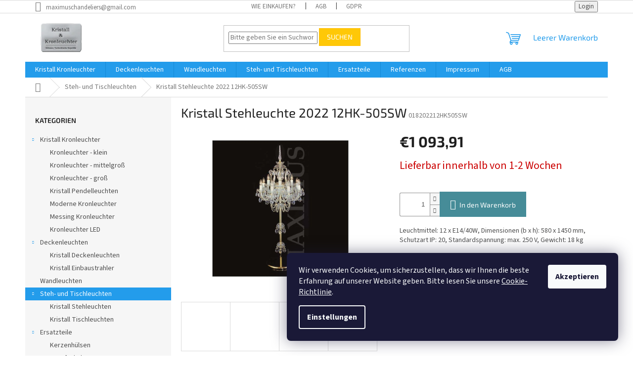

--- FILE ---
content_type: text/html; charset=utf-8
request_url: https://www.kristallundkronleuchter.de/kristall-stehleuchte-2022-12hk-505sw/
body_size: 18142
content:
<!doctype html><html lang="de" dir="ltr" class="header-background-light external-fonts-loaded"><head><meta charset="utf-8" /><meta name="viewport" content="width=device-width,initial-scale=1" /><title>Kristall Stehleuchte 2022 12HK-505SW | Kristall und Kronleuchter</title><link rel="preconnect" href="https://cdn.myshoptet.com" /><link rel="dns-prefetch" href="https://cdn.myshoptet.com" /><link rel="preload" href="https://cdn.myshoptet.com/prj/dist/master/cms/libs/jquery/jquery-1.11.3.min.js" as="script" /><link href="https://cdn.myshoptet.com/prj/dist/master/cms/templates/frontend_templates/shared/css/font-face/source-sans-3.css" rel="stylesheet"><link href="https://cdn.myshoptet.com/prj/dist/master/cms/templates/frontend_templates/shared/css/font-face/exo-2.css" rel="stylesheet"><link href="https://cdn.myshoptet.com/prj/dist/master/shop/dist/font-shoptet-11.css.62c94c7785ff2cea73b2.css" rel="stylesheet"><script>
dataLayer = [];
dataLayer.push({'shoptet' : {
    "pageId": 736,
    "pageType": "productDetail",
    "currency": "EUR",
    "currencyInfo": {
        "decimalSeparator": ",",
        "exchangeRate": 1,
        "priceDecimalPlaces": 2,
        "symbol": "\u20ac",
        "symbolLeft": 1,
        "thousandSeparator": " "
    },
    "language": "de",
    "projectId": 454736,
    "product": {
        "id": 1648,
        "guid": "32250760-ff81-11eb-859e-ecf4bbd79d2f",
        "hasVariants": false,
        "codes": [
            {
                "code": "018202212HK505SW"
            }
        ],
        "code": "018202212HK505SW",
        "name": "Kristall Stehleuchte 2022 12HK-505SW",
        "appendix": "",
        "weight": 0,
        "currentCategory": "Steh- und Tischleuchten",
        "currentCategoryGuid": "a844565c-e263-11eb-bbb3-b8ca3a6063f8",
        "defaultCategory": "Steh- und Tischleuchten",
        "defaultCategoryGuid": "a844565c-e263-11eb-bbb3-b8ca3a6063f8",
        "currency": "EUR",
        "priceWithVat": 1093.9100000000001
    },
    "stocks": [
        {
            "id": "ext",
            "title": "Lager",
            "isDeliveryPoint": 0,
            "visibleOnEshop": 1
        }
    ],
    "cartInfo": {
        "id": null,
        "freeShipping": false,
        "freeShippingFrom": 499,
        "leftToFreeGift": {
            "formattedPrice": "\u20ac0",
            "priceLeft": 0
        },
        "freeGift": false,
        "leftToFreeShipping": {
            "priceLeft": 499,
            "dependOnRegion": 0,
            "formattedPrice": "\u20ac499"
        },
        "discountCoupon": [],
        "getNoBillingShippingPrice": {
            "withoutVat": 0,
            "vat": 0,
            "withVat": 0
        },
        "cartItems": [],
        "taxMode": "OSS"
    },
    "cart": [],
    "customer": {
        "priceRatio": 1,
        "priceListId": 1,
        "groupId": null,
        "registered": false,
        "mainAccount": false
    }
}});
dataLayer.push({'cookie_consent' : {
    "marketing": "denied",
    "analytics": "denied"
}});
document.addEventListener('DOMContentLoaded', function() {
    shoptet.consent.onAccept(function(agreements) {
        if (agreements.length == 0) {
            return;
        }
        dataLayer.push({
            'cookie_consent' : {
                'marketing' : (agreements.includes(shoptet.config.cookiesConsentOptPersonalisation)
                    ? 'granted' : 'denied'),
                'analytics': (agreements.includes(shoptet.config.cookiesConsentOptAnalytics)
                    ? 'granted' : 'denied')
            },
            'event': 'cookie_consent'
        });
    });
});
</script>

<!-- Google Tag Manager -->
<script>(function(w,d,s,l,i){w[l]=w[l]||[];w[l].push({'gtm.start':
new Date().getTime(),event:'gtm.js'});var f=d.getElementsByTagName(s)[0],
j=d.createElement(s),dl=l!='dataLayer'?'&l='+l:'';j.async=true;j.src=
'https://www.googletagmanager.com/gtm.js?id='+i+dl;f.parentNode.insertBefore(j,f);
})(window,document,'script','dataLayer','GTM-N9FBW23');</script>
<!-- End Google Tag Manager -->

<meta property="og:type" content="website"><meta property="og:site_name" content="kristallundkronleuchter.de"><meta property="og:url" content="https://www.kristallundkronleuchter.de/kristall-stehleuchte-2022-12hk-505sw/"><meta property="og:title" content="Kristall Stehleuchte 2022 12HK-505SW | Kristall und Kronleuchter"><meta name="author" content="Kristall und Kronleuchter"><meta name="web_author" content="Shoptet.cz"><meta name="dcterms.rightsHolder" content="www.kristallundkronleuchter.de"><meta name="robots" content="index,follow"><meta property="og:image" content="https://cdn.myshoptet.com/usr/www.kristallundkronleuchter.de/user/shop/big/1648_018202212hk505sw.jpg?6857f545"><meta property="og:description" content="Kristall Stehleuchte 2022 12HK-505SW. Leuchtmittel: 12 x E14/40W, Dimensionen (b x h): 580 x 1450 mm, Schutzart IP: 20, Standardspannung: max. 250 V, Gewicht: 18 kg"><meta name="description" content="Kristall Stehleuchte 2022 12HK-505SW. Leuchtmittel: 12 x E14/40W, Dimensionen (b x h): 580 x 1450 mm, Schutzart IP: 20, Standardspannung: max. 250 V, Gewicht: 18 kg"><meta property="product:price:amount" content="1093.91"><meta property="product:price:currency" content="EUR"><style>:root {--color-primary: #239ceb;--color-primary-h: 204;--color-primary-s: 83%;--color-primary-l: 53%;--color-primary-hover: #1997e5;--color-primary-hover-h: 203;--color-primary-hover-s: 80%;--color-primary-hover-l: 50%;--color-secondary: #468c98;--color-secondary-h: 189;--color-secondary-s: 37%;--color-secondary-l: 44%;--color-secondary-hover: #3b7580;--color-secondary-hover-h: 190;--color-secondary-hover-s: 37%;--color-secondary-hover-l: 37%;--color-tertiary: #ffc807;--color-tertiary-h: 47;--color-tertiary-s: 100%;--color-tertiary-l: 51%;--color-tertiary-hover: #ffbb00;--color-tertiary-hover-h: 44;--color-tertiary-hover-s: 100%;--color-tertiary-hover-l: 50%;--color-header-background: #ffffff;--template-font: "Source Sans 3";--template-headings-font: "Exo 2";--header-background-url: url("[data-uri]");--cookies-notice-background: #1A1937;--cookies-notice-color: #F8FAFB;--cookies-notice-button-hover: #f5f5f5;--cookies-notice-link-hover: #27263f;--templates-update-management-preview-mode-content: "Die Vorschau der Vorlagenaktualisierungen ist für Ihren Browser aktiv."}</style>
    
    <link href="https://cdn.myshoptet.com/prj/dist/master/shop/dist/main-11.less.5a24dcbbdabfd189c152.css" rel="stylesheet" />
                <link href="https://cdn.myshoptet.com/prj/dist/master/shop/dist/mobile-header-v1-11.less.1ee105d41b5f713c21aa.css" rel="stylesheet" />
    
    <script>var shoptet = shoptet || {};</script>
    <script src="https://cdn.myshoptet.com/prj/dist/master/shop/dist/main-3g-header.js.27c4444ba5dd6be3416d.js"></script>
<!-- User include --><!-- service 565(213) html code header -->
<!--
<link rel="stylesheet" type="text/css" href="https://app.visual.ws/gpwebpay_shoptet/shoptet.css">
<script async defer type="text/javascript" src="https://app.visual.ws/gpwebpay_shoptet/shoptet.js"></script>
-->
<!-- project html code header -->
<meta name="yandex-verification" content="210e6c2364977de9" />
<!-- Clarity tracking code for https://www.kristallundkronleuchter.de/ --><script>    (function(c,l,a,r,i,t,y){        c[a]=c[a]||function(){(c[a].q=c[a].q||[]).push(arguments)};        t=l.createElement(r);t.async=1;t.src="https://www.clarity.ms/tag/"+i+"?ref=bwt";        y=l.getElementsByTagName(r)[0];y.parentNode.insertBefore(t,y);    })(window, document, "clarity", "script", "gh6kg1slv2");</script>
<!-- /User include --><link rel="shortcut icon" href="/favicon.ico" type="image/x-icon" /><link rel="canonical" href="https://www.kristallundkronleuchter.de/kristall-stehleuchte-2022-12hk-505sw/" /><script>!function(){var t={9196:function(){!function(){var t=/\[object (Boolean|Number|String|Function|Array|Date|RegExp)\]/;function r(r){return null==r?String(r):(r=t.exec(Object.prototype.toString.call(Object(r))))?r[1].toLowerCase():"object"}function n(t,r){return Object.prototype.hasOwnProperty.call(Object(t),r)}function e(t){if(!t||"object"!=r(t)||t.nodeType||t==t.window)return!1;try{if(t.constructor&&!n(t,"constructor")&&!n(t.constructor.prototype,"isPrototypeOf"))return!1}catch(t){return!1}for(var e in t);return void 0===e||n(t,e)}function o(t,r,n){this.b=t,this.f=r||function(){},this.d=!1,this.a={},this.c=[],this.e=function(t){return{set:function(r,n){u(c(r,n),t.a)},get:function(r){return t.get(r)}}}(this),i(this,t,!n);var e=t.push,o=this;t.push=function(){var r=[].slice.call(arguments,0),n=e.apply(t,r);return i(o,r),n}}function i(t,n,o){for(t.c.push.apply(t.c,n);!1===t.d&&0<t.c.length;){if("array"==r(n=t.c.shift()))t:{var i=n,a=t.a;if("string"==r(i[0])){for(var f=i[0].split("."),s=f.pop(),p=(i=i.slice(1),0);p<f.length;p++){if(void 0===a[f[p]])break t;a=a[f[p]]}try{a[s].apply(a,i)}catch(t){}}}else if("function"==typeof n)try{n.call(t.e)}catch(t){}else{if(!e(n))continue;for(var l in n)u(c(l,n[l]),t.a)}o||(t.d=!0,t.f(t.a,n),t.d=!1)}}function c(t,r){for(var n={},e=n,o=t.split("."),i=0;i<o.length-1;i++)e=e[o[i]]={};return e[o[o.length-1]]=r,n}function u(t,o){for(var i in t)if(n(t,i)){var c=t[i];"array"==r(c)?("array"==r(o[i])||(o[i]=[]),u(c,o[i])):e(c)?(e(o[i])||(o[i]={}),u(c,o[i])):o[i]=c}}window.DataLayerHelper=o,o.prototype.get=function(t){var r=this.a;t=t.split(".");for(var n=0;n<t.length;n++){if(void 0===r[t[n]])return;r=r[t[n]]}return r},o.prototype.flatten=function(){this.b.splice(0,this.b.length),this.b[0]={},u(this.a,this.b[0])}}()}},r={};function n(e){var o=r[e];if(void 0!==o)return o.exports;var i=r[e]={exports:{}};return t[e](i,i.exports,n),i.exports}n.n=function(t){var r=t&&t.__esModule?function(){return t.default}:function(){return t};return n.d(r,{a:r}),r},n.d=function(t,r){for(var e in r)n.o(r,e)&&!n.o(t,e)&&Object.defineProperty(t,e,{enumerable:!0,get:r[e]})},n.o=function(t,r){return Object.prototype.hasOwnProperty.call(t,r)},function(){"use strict";n(9196)}()}();</script>    <!-- Global site tag (gtag.js) - Google Analytics -->
    <script async src="https://www.googletagmanager.com/gtag/js?id=G-7XBVS8HMKQ"></script>
    <script>
        
        window.dataLayer = window.dataLayer || [];
        function gtag(){dataLayer.push(arguments);}
        

                    console.debug('default consent data');

            gtag('consent', 'default', {"ad_storage":"denied","analytics_storage":"denied","ad_user_data":"denied","ad_personalization":"denied","wait_for_update":500});
            dataLayer.push({
                'event': 'default_consent'
            });
        
        gtag('js', new Date());

                gtag('config', 'UA-499688-4', { 'groups': "UA" });
        
                gtag('config', 'G-7XBVS8HMKQ', {"groups":"GA4","send_page_view":false,"content_group":"productDetail","currency":"EUR","page_language":"de"});
        
                gtag('config', 'AW-10813457178');
        
        
        
        
        
                    gtag('event', 'page_view', {"send_to":"GA4","page_language":"de","content_group":"productDetail","currency":"EUR"});
        
                gtag('set', 'currency', 'EUR');

        gtag('event', 'view_item', {
            "send_to": "UA",
            "items": [
                {
                    "id": "018202212HK505SW",
                    "name": "Kristall Stehleuchte 2022 12HK-505SW",
                    "category": "Steh- und Tischleuchten",
                                                            "price": 904.06
                }
            ]
        });
        
        
        
        
        
                    gtag('event', 'view_item', {"send_to":"GA4","page_language":"de","content_group":"productDetail","value":904.05999999999995,"currency":"EUR","items":[{"item_id":"018202212HK505SW","item_name":"Kristall Stehleuchte 2022 12HK-505SW","item_category":"Steh- und Tischleuchten","price":904.05999999999995,"quantity":1,"index":0}]});
        
        
        
        
        
        
        
        document.addEventListener('DOMContentLoaded', function() {
            if (typeof shoptet.tracking !== 'undefined') {
                for (var id in shoptet.tracking.bannersList) {
                    gtag('event', 'view_promotion', {
                        "send_to": "UA",
                        "promotions": [
                            {
                                "id": shoptet.tracking.bannersList[id].id,
                                "name": shoptet.tracking.bannersList[id].name,
                                "position": shoptet.tracking.bannersList[id].position
                            }
                        ]
                    });
                }
            }

            shoptet.consent.onAccept(function(agreements) {
                if (agreements.length !== 0) {
                    console.debug('gtag consent accept');
                    var gtagConsentPayload =  {
                        'ad_storage': agreements.includes(shoptet.config.cookiesConsentOptPersonalisation)
                            ? 'granted' : 'denied',
                        'analytics_storage': agreements.includes(shoptet.config.cookiesConsentOptAnalytics)
                            ? 'granted' : 'denied',
                                                                                                'ad_user_data': agreements.includes(shoptet.config.cookiesConsentOptPersonalisation)
                            ? 'granted' : 'denied',
                        'ad_personalization': agreements.includes(shoptet.config.cookiesConsentOptPersonalisation)
                            ? 'granted' : 'denied',
                        };
                    console.debug('update consent data', gtagConsentPayload);
                    gtag('consent', 'update', gtagConsentPayload);
                    dataLayer.push(
                        { 'event': 'update_consent' }
                    );
                }
            });
        });
    </script>
</head><body class="desktop id-736 in-steh-und-tischleuchten template-11 type-product type-detail multiple-columns-body columns-3 ums_forms_redesign--off ums_a11y_category_page--on ums_discussion_rating_forms--off ums_flags_display_unification--on ums_a11y_login--on mobile-header-version-1"><noscript>
    <style>
        #header {
            padding-top: 0;
            position: relative !important;
            top: 0;
        }
        .header-navigation {
            position: relative !important;
        }
        .overall-wrapper {
            margin: 0 !important;
        }
        body:not(.ready) {
            visibility: visible !important;
        }
    </style>
    <div class="no-javascript">
        <div class="no-javascript__title">Sie müssen eine Einstellung in Ihrem Webbrowser ändern</div>
        <div class="no-javascript__text">Siehe hierzu: <a href="https://www.google.com/support/bin/answer.py?answer=23852">Wie Sie JavaScript in Ihrem Browser aktivieren</a>.</div>
        <div class="no-javascript__text">Wenn Sie Ad-Blocking-Software verwenden, müssen Sie möglicherweise JavaScript auf dieser Seite zulassen.</div>
        <div class="no-javascript__text">Danke.</div>
    </div>
</noscript>

        <div id="fb-root"></div>
        <script>
            window.fbAsyncInit = function() {
                FB.init({
                    autoLogAppEvents : true,
                    xfbml            : true,
                    version          : 'v24.0'
                });
            };
        </script>
        <script async defer crossorigin="anonymous" src="https://connect.facebook.net/de_DE/sdk.js#xfbml=1&version=v24.0"></script>
<!-- Google Tag Manager (noscript) -->
<noscript><iframe src="https://www.googletagmanager.com/ns.html?id=GTM-N9FBW23"
height="0" width="0" style="display:none;visibility:hidden"></iframe></noscript>
<!-- End Google Tag Manager (noscript) -->

    <div class="siteCookies siteCookies--right siteCookies--dark js-siteCookies" role="dialog" data-testid="cookiesPopup" data-nosnippet>
        <div class="siteCookies__form">
            <div class="siteCookies__content">
                <div class="siteCookies__text">
                    Wir verwenden Cookies, um sicherzustellen, dass wir Ihnen die beste Erfahrung auf unserer Website geben. Bitte lesen Sie unsere <a href="https://454736.myshoptet.com/cookie-richtlinien" target="\" _blank="" rel="\" noreferrer="">Cookie-Richtlinie</a>.
                </div>
                <p class="siteCookies__links">
                    <button class="siteCookies__link js-cookies-settings" aria-label="Cookies-Einstellungen" data-testid="cookiesSettings">Einstellungen</button>
                </p>
            </div>
            <div class="siteCookies__buttonWrap">
                                <button class="siteCookies__button js-cookiesConsentSubmit" value="all" aria-label="Cookies akzeptieren" data-testid="buttonCookiesAccept">Akzeptieren</button>
            </div>
        </div>
        <script>
            document.addEventListener("DOMContentLoaded", () => {
                const siteCookies = document.querySelector('.js-siteCookies');
                document.addEventListener("scroll", shoptet.common.throttle(() => {
                    const st = document.documentElement.scrollTop;
                    if (st > 1) {
                        siteCookies.classList.add('siteCookies--scrolled');
                    } else {
                        siteCookies.classList.remove('siteCookies--scrolled');
                    }
                }, 100));
            });
        </script>
    </div>
<a href="#content" class="skip-link sr-only">Zum Inhalt springen</a><div class="overall-wrapper"><div class="user-action"><div class="container">
    <div class="user-action-in">
                    <div id="login" class="user-action-login popup-widget login-widget" role="dialog" aria-labelledby="loginHeading">
        <div class="popup-widget-inner">
                            <h2 id="loginHeading">Mein Benutzerkonto anmelden</h2><div id="customerLogin"><form action="/action/Customer/Login/" method="post" id="formLoginIncluded" class="csrf-enabled formLogin" data-testid="formLogin"><input type="hidden" name="referer" value="" /><div class="form-group"><div class="input-wrapper email js-validated-element-wrapper no-label"><input type="email" name="email" class="form-control" autofocus placeholder="E-Mail Adresse (z. B. Max.Mustermann@mail.de)" data-testid="inputEmail" autocomplete="email" required /></div></div><div class="form-group"><div class="input-wrapper password js-validated-element-wrapper no-label"><input type="password" name="password" class="form-control" placeholder="Passwort" data-testid="inputPassword" autocomplete="current-password" required /><span class="no-display">Sie können nicht dieses Feld ausfüllen</span><input type="text" name="surname" value="" class="no-display" /></div></div><div class="form-group"><div class="login-wrapper"><button type="submit" class="btn btn-secondary btn-text btn-login" data-testid="buttonSubmit">Anmelden</button><div class="password-helper"><a href="/registration/" data-testid="signup" rel="nofollow">Neues Konto registrieren</a><a href="/kundencenter/vergessene-kennwort/" rel="nofollow">Passwort vergessen</a></div></div></div></form>
</div>                    </div>
    </div>

                            <div id="cart-widget" class="user-action-cart popup-widget cart-widget loader-wrapper" data-testid="popupCartWidget" role="dialog" aria-hidden="true">
    <div class="popup-widget-inner cart-widget-inner place-cart-here">
        <div class="loader-overlay">
            <div class="loader"></div>
        </div>
    </div>

    <div class="cart-widget-button">
        <a href="/warenkorb/" class="btn btn-conversion" id="continue-order-button" rel="nofollow" data-testid="buttonNextStep">Weiter zum Warenkorb</a>
    </div>
</div>
            </div>
</div>
</div><div class="top-navigation-bar" data-testid="topNavigationBar">

    <div class="container">

        <div class="top-navigation-contacts">
            <strong>Kundenunterstützung:</strong><a href="mailto:maximuschandeliers@gmail.com" class="project-email" data-testid="contactboxEmail"><span>maximuschandeliers@gmail.com</span></a>        </div>

                            <div class="top-navigation-menu">
                <div class="top-navigation-menu-trigger"></div>
                <ul class="top-navigation-bar-menu">
                                            <li class="top-navigation-menu-item-859">
                            <a href="/wie-einkaufen/">Wie einkaufen?</a>
                        </li>
                                            <li class="top-navigation-menu-item-39">
                            <a href="/allgemeine-geschaeftsbedingungen/">AGB</a>
                        </li>
                                            <li class="top-navigation-menu-item-850">
                            <a href="/informationen-ueber-die-verarbeitung-personenbezogener-daten/">GDPR</a>
                        </li>
                                    </ul>
                <ul class="top-navigation-bar-menu-helper"></ul>
            </div>
        
        <div class="top-navigation-tools">
            <div class="responsive-tools">
                <a href="#" class="toggle-window" data-target="search" aria-label="Suchen" data-testid="linkSearchIcon"></a>
                                                            <a href="#" class="toggle-window" data-target="login"></a>
                                                    <a href="#" class="toggle-window" data-target="navigation" aria-label="Menu" data-testid="hamburgerMenu"></a>
            </div>
                        <button class="top-nav-button top-nav-button-login toggle-window" type="button" data-target="login" aria-haspopup="dialog" aria-controls="login" aria-expanded="false" data-testid="signin"><span>Login</span></button>        </div>

    </div>

</div>
<header id="header"><div class="container navigation-wrapper">
    <div class="header-top">
        <div class="site-name-wrapper">
            <div class="site-name"><a href="/" data-testid="linkWebsiteLogo"><img src="https://cdn.myshoptet.com/usr/www.kristallundkronleuchter.de/user/logos/kristall-kronleuchter-logo.png" alt="Kristall und Kronleuchter" fetchpriority="low" /></a></div>        </div>
        <div class="search" itemscope itemtype="https://schema.org/WebSite">
            <meta itemprop="headline" content="Steh- und Tischleuchten"/><meta itemprop="url" content="https://www.kristallundkronleuchter.de"/><meta itemprop="text" content="Kristall Stehleuchte 2022 12HK-505SW. Leuchtmittel: 12 x E14/40W, Dimensionen (b x h): 580 x 1450 mm, Schutzart IP: 20, Standardspannung: max. 250 V, Gewicht: 18 kg"/>            <form action="/action/ProductSearch/prepareString/" method="post"
    id="formSearchForm" class="search-form compact-form js-search-main"
    itemprop="potentialAction" itemscope itemtype="https://schema.org/SearchAction" data-testid="searchForm">
    <fieldset>
        <meta itemprop="target"
            content="https://www.kristallundkronleuchter.de/suche/?string={string}"/>
        <input type="hidden" name="language" value="de"/>
        
            
<input
    type="search"
    name="string"
        class="query-input form-control search-input js-search-input"
    placeholder="Bitte geben Sie ein Suchwort ein"
    autocomplete="off"
    required
    itemprop="query-input"
    aria-label="Suche"
    data-testid="searchInput"
>
            <button type="submit" class="btn btn-default" data-testid="searchBtn">Suchen</button>
        
    </fieldset>
</form>
        </div>
        <div class="navigation-buttons">
                
    <a href="/warenkorb/" class="btn btn-icon toggle-window cart-count" data-target="cart" data-hover="true" data-redirect="true" data-testid="headerCart" rel="nofollow" aria-haspopup="dialog" aria-expanded="false" aria-controls="cart-widget">
        
                <span class="sr-only">Zum Warenkorb</span>
        
            <span class="cart-price visible-lg-inline-block" data-testid="headerCartPrice">
                                    Leerer Warenkorb                            </span>
        
    
            </a>
        </div>
    </div>
    <nav id="navigation" aria-label="Hauptmenü" data-collapsible="true"><div class="navigation-in menu"><ul class="menu-level-1" role="menubar" data-testid="headerMenuItems"><li class="menu-item-706 ext" role="none"><a href="/kristall-kronleuchter/" data-testid="headerMenuItem" role="menuitem" aria-haspopup="true" aria-expanded="false"><b>Kristall Kronleuchter</b><span class="submenu-arrow"></span></a><ul class="menu-level-2" aria-label="Kristall Kronleuchter" tabindex="-1" role="menu"><li class="menu-item-709" role="none"><a href="/kristall-kronleuchter-klein/" class="menu-image" data-testid="headerMenuItem" tabindex="-1" aria-hidden="true"><img src="data:image/svg+xml,%3Csvg%20width%3D%22140%22%20height%3D%22100%22%20xmlns%3D%22http%3A%2F%2Fwww.w3.org%2F2000%2Fsvg%22%3E%3C%2Fsvg%3E" alt="" aria-hidden="true" width="140" height="100"  data-src="https://cdn.myshoptet.com/usr/www.kristallundkronleuchter.de/user/categories/thumb/kristall-kronleuchter-klein-kategorie.jpg" fetchpriority="low" /></a><div><a href="/kristall-kronleuchter-klein/" data-testid="headerMenuItem" role="menuitem"><span>Kronleuchter - klein</span></a>
                        </div></li><li class="menu-item-715" role="none"><a href="/kristall-kronleuchter-mittelgross/" class="menu-image" data-testid="headerMenuItem" tabindex="-1" aria-hidden="true"><img src="data:image/svg+xml,%3Csvg%20width%3D%22140%22%20height%3D%22100%22%20xmlns%3D%22http%3A%2F%2Fwww.w3.org%2F2000%2Fsvg%22%3E%3C%2Fsvg%3E" alt="" aria-hidden="true" width="140" height="100"  data-src="https://cdn.myshoptet.com/usr/www.kristallundkronleuchter.de/user/categories/thumb/kristall-kronleuchter-mittelgross-kategorie.jpg" fetchpriority="low" /></a><div><a href="/kristall-kronleuchter-mittelgross/" data-testid="headerMenuItem" role="menuitem"><span>Kronleuchter - mittelgroß</span></a>
                        </div></li><li class="menu-item-718" role="none"><a href="/kristall-kronleuchter-gross/" class="menu-image" data-testid="headerMenuItem" tabindex="-1" aria-hidden="true"><img src="data:image/svg+xml,%3Csvg%20width%3D%22140%22%20height%3D%22100%22%20xmlns%3D%22http%3A%2F%2Fwww.w3.org%2F2000%2Fsvg%22%3E%3C%2Fsvg%3E" alt="" aria-hidden="true" width="140" height="100"  data-src="https://cdn.myshoptet.com/usr/www.kristallundkronleuchter.de/user/categories/thumb/kristall-kronleuchter-gross-kategorie.jpg" fetchpriority="low" /></a><div><a href="/kristall-kronleuchter-gross/" data-testid="headerMenuItem" role="menuitem"><span>Kronleuchter - groß</span></a>
                        </div></li><li class="menu-item-712" role="none"><a href="/kristall-pendelleuchten/" class="menu-image" data-testid="headerMenuItem" tabindex="-1" aria-hidden="true"><img src="data:image/svg+xml,%3Csvg%20width%3D%22140%22%20height%3D%22100%22%20xmlns%3D%22http%3A%2F%2Fwww.w3.org%2F2000%2Fsvg%22%3E%3C%2Fsvg%3E" alt="" aria-hidden="true" width="140" height="100"  data-src="https://cdn.myshoptet.com/usr/www.kristallundkronleuchter.de/user/categories/thumb/kristall-pendelleuchten-kategorie.jpg" fetchpriority="low" /></a><div><a href="/kristall-pendelleuchten/" data-testid="headerMenuItem" role="menuitem"><span>Kristall Pendelleuchten</span></a>
                        </div></li><li class="menu-item-721" role="none"><a href="/moderne-kronleuchter/" class="menu-image" data-testid="headerMenuItem" tabindex="-1" aria-hidden="true"><img src="data:image/svg+xml,%3Csvg%20width%3D%22140%22%20height%3D%22100%22%20xmlns%3D%22http%3A%2F%2Fwww.w3.org%2F2000%2Fsvg%22%3E%3C%2Fsvg%3E" alt="" aria-hidden="true" width="140" height="100"  data-src="https://cdn.myshoptet.com/usr/www.kristallundkronleuchter.de/user/categories/thumb/moderne-kronleuchter-kategorie.jpg" fetchpriority="low" /></a><div><a href="/moderne-kronleuchter/" data-testid="headerMenuItem" role="menuitem"><span>Moderne Kronleuchter</span></a>
                        </div></li><li class="menu-item-724" role="none"><a href="/messing-kronleuchter/" class="menu-image" data-testid="headerMenuItem" tabindex="-1" aria-hidden="true"><img src="data:image/svg+xml,%3Csvg%20width%3D%22140%22%20height%3D%22100%22%20xmlns%3D%22http%3A%2F%2Fwww.w3.org%2F2000%2Fsvg%22%3E%3C%2Fsvg%3E" alt="" aria-hidden="true" width="140" height="100"  data-src="https://cdn.myshoptet.com/usr/www.kristallundkronleuchter.de/user/categories/thumb/messing-kronleuchter-kategorie.jpg" fetchpriority="low" /></a><div><a href="/messing-kronleuchter/" data-testid="headerMenuItem" role="menuitem"><span>Messing Kronleuchter</span></a>
                        </div></li><li class="menu-item-870" role="none"><a href="/kronleuchter-led/" class="menu-image" data-testid="headerMenuItem" tabindex="-1" aria-hidden="true"><img src="data:image/svg+xml,%3Csvg%20width%3D%22140%22%20height%3D%22100%22%20xmlns%3D%22http%3A%2F%2Fwww.w3.org%2F2000%2Fsvg%22%3E%3C%2Fsvg%3E" alt="" aria-hidden="true" width="140" height="100"  data-src="https://cdn.myshoptet.com/usr/www.kristallundkronleuchter.de/user/categories/thumb/kristall-kronleuchter-led-kategorie.jpg" fetchpriority="low" /></a><div><a href="/kronleuchter-led/" data-testid="headerMenuItem" role="menuitem"><span>Kronleuchter LED</span></a>
                        </div></li></ul></li>
<li class="menu-item-727 ext" role="none"><a href="/deckenleuchten/" data-testid="headerMenuItem" role="menuitem" aria-haspopup="true" aria-expanded="false"><b>Deckenleuchten</b><span class="submenu-arrow"></span></a><ul class="menu-level-2" aria-label="Deckenleuchten" tabindex="-1" role="menu"><li class="menu-item-733" role="none"><a href="/kristall-deckenleuchten/" class="menu-image" data-testid="headerMenuItem" tabindex="-1" aria-hidden="true"><img src="data:image/svg+xml,%3Csvg%20width%3D%22140%22%20height%3D%22100%22%20xmlns%3D%22http%3A%2F%2Fwww.w3.org%2F2000%2Fsvg%22%3E%3C%2Fsvg%3E" alt="" aria-hidden="true" width="140" height="100"  data-src="https://cdn.myshoptet.com/usr/www.kristallundkronleuchter.de/user/categories/thumb/deckenleuchten-kategorie.jpg" fetchpriority="low" /></a><div><a href="/kristall-deckenleuchten/" data-testid="headerMenuItem" role="menuitem"><span>Kristall Deckenleuchten</span></a>
                        </div></li><li class="menu-item-865" role="none"><a href="/kristall-einbaustrahler/" class="menu-image" data-testid="headerMenuItem" tabindex="-1" aria-hidden="true"><img src="data:image/svg+xml,%3Csvg%20width%3D%22140%22%20height%3D%22100%22%20xmlns%3D%22http%3A%2F%2Fwww.w3.org%2F2000%2Fsvg%22%3E%3C%2Fsvg%3E" alt="" aria-hidden="true" width="140" height="100"  data-src="https://cdn.myshoptet.com/usr/www.kristallundkronleuchter.de/user/categories/thumb/einbaustrahler-kategorie.jpg" fetchpriority="low" /></a><div><a href="/kristall-einbaustrahler/" data-testid="headerMenuItem" role="menuitem"><span>Kristall Einbaustrahler</span></a>
                        </div></li></ul></li>
<li class="menu-item-730" role="none"><a href="/kristall-wandleuchten/" data-testid="headerMenuItem" role="menuitem" aria-expanded="false"><b>Wandleuchten</b></a></li>
<li class="menu-item-736 ext" role="none"><a href="/steh-und-tischleuchten/" class="active" data-testid="headerMenuItem" role="menuitem" aria-haspopup="true" aria-expanded="false"><b>Steh- und Tischleuchten</b><span class="submenu-arrow"></span></a><ul class="menu-level-2" aria-label="Steh- und Tischleuchten" tabindex="-1" role="menu"><li class="menu-item-739" role="none"><a href="/kristall-stehleuchten/" class="menu-image" data-testid="headerMenuItem" tabindex="-1" aria-hidden="true"><img src="data:image/svg+xml,%3Csvg%20width%3D%22140%22%20height%3D%22100%22%20xmlns%3D%22http%3A%2F%2Fwww.w3.org%2F2000%2Fsvg%22%3E%3C%2Fsvg%3E" alt="" aria-hidden="true" width="140" height="100"  data-src="https://cdn.myshoptet.com/usr/www.kristallundkronleuchter.de/user/categories/thumb/kristall-stehleuchten.jpg" fetchpriority="low" /></a><div><a href="/kristall-stehleuchten/" data-testid="headerMenuItem" role="menuitem"><span>Kristall Stehleuchten</span></a>
                        </div></li><li class="menu-item-742" role="none"><a href="/kristall-tischleuchten/" class="menu-image" data-testid="headerMenuItem" tabindex="-1" aria-hidden="true"><img src="data:image/svg+xml,%3Csvg%20width%3D%22140%22%20height%3D%22100%22%20xmlns%3D%22http%3A%2F%2Fwww.w3.org%2F2000%2Fsvg%22%3E%3C%2Fsvg%3E" alt="" aria-hidden="true" width="140" height="100"  data-src="https://cdn.myshoptet.com/usr/www.kristallundkronleuchter.de/user/categories/thumb/kristall-tischleuchten.jpg" fetchpriority="low" /></a><div><a href="/kristall-tischleuchten/" data-testid="headerMenuItem" role="menuitem"><span>Kristall Tischleuchten</span></a>
                        </div></li></ul></li>
<li class="menu-item-745 ext" role="none"><a href="/ersatzteile/" data-testid="headerMenuItem" role="menuitem" aria-haspopup="true" aria-expanded="false"><b>Ersatzteile</b><span class="submenu-arrow"></span></a><ul class="menu-level-2" aria-label="Ersatzteile" tabindex="-1" role="menu"><li class="menu-item-748" role="none"><a href="/ersatzteile-kerzenhuelsen/" class="menu-image" data-testid="headerMenuItem" tabindex="-1" aria-hidden="true"><img src="data:image/svg+xml,%3Csvg%20width%3D%22140%22%20height%3D%22100%22%20xmlns%3D%22http%3A%2F%2Fwww.w3.org%2F2000%2Fsvg%22%3E%3C%2Fsvg%3E" alt="" aria-hidden="true" width="140" height="100"  data-src="https://cdn.myshoptet.com/usr/www.kristallundkronleuchter.de/user/categories/thumb/ersatzteile-kerzenhuelsen-kategorie.jpg" fetchpriority="low" /></a><div><a href="/ersatzteile-kerzenhuelsen/" data-testid="headerMenuItem" role="menuitem"><span>Kerzenhülsen</span></a>
                        </div></li><li class="menu-item-751" role="none"><a href="/ersatzteile-tropfschalen/" class="menu-image" data-testid="headerMenuItem" tabindex="-1" aria-hidden="true"><img src="data:image/svg+xml,%3Csvg%20width%3D%22140%22%20height%3D%22100%22%20xmlns%3D%22http%3A%2F%2Fwww.w3.org%2F2000%2Fsvg%22%3E%3C%2Fsvg%3E" alt="" aria-hidden="true" width="140" height="100"  data-src="https://cdn.myshoptet.com/usr/www.kristallundkronleuchter.de/user/categories/thumb/ersatzteile-tropfschalen-kategorie.jpg" fetchpriority="low" /></a><div><a href="/ersatzteile-tropfschalen/" data-testid="headerMenuItem" role="menuitem"><span>Tropfschalen</span></a>
                        </div></li><li class="menu-item-754" role="none"><a href="/ersatzteile-kronleuchter-zubehoer/" class="menu-image" data-testid="headerMenuItem" tabindex="-1" aria-hidden="true"><img src="data:image/svg+xml,%3Csvg%20width%3D%22140%22%20height%3D%22100%22%20xmlns%3D%22http%3A%2F%2Fwww.w3.org%2F2000%2Fsvg%22%3E%3C%2Fsvg%3E" alt="" aria-hidden="true" width="140" height="100"  data-src="https://cdn.myshoptet.com/usr/www.kristallundkronleuchter.de/user/categories/thumb/ersatzteile-kronleuchter-zubehoer-kategorie.jpg" fetchpriority="low" /></a><div><a href="/ersatzteile-kronleuchter-zubehoer/" data-testid="headerMenuItem" role="menuitem"><span>Zubehör</span></a>
                        </div></li><li class="menu-item-757" role="none"><a href="/ersatzteile-kronleuchterbehang/" class="menu-image" data-testid="headerMenuItem" tabindex="-1" aria-hidden="true"><img src="data:image/svg+xml,%3Csvg%20width%3D%22140%22%20height%3D%22100%22%20xmlns%3D%22http%3A%2F%2Fwww.w3.org%2F2000%2Fsvg%22%3E%3C%2Fsvg%3E" alt="" aria-hidden="true" width="140" height="100"  data-src="https://cdn.myshoptet.com/usr/www.kristallundkronleuchter.de/user/categories/thumb/ersatzteile-kronleuchterbehang-kategorie.jpg" fetchpriority="low" /></a><div><a href="/ersatzteile-kronleuchterbehang/" data-testid="headerMenuItem" role="menuitem"><span>Glasbehang</span></a>
                        </div></li><li class="menu-item-760" role="none"><a href="/ersatzteile-glas-koppen/" class="menu-image" data-testid="headerMenuItem" tabindex="-1" aria-hidden="true"><img src="data:image/svg+xml,%3Csvg%20width%3D%22140%22%20height%3D%22100%22%20xmlns%3D%22http%3A%2F%2Fwww.w3.org%2F2000%2Fsvg%22%3E%3C%2Fsvg%3E" alt="" aria-hidden="true" width="140" height="100"  data-src="https://cdn.myshoptet.com/usr/www.kristallundkronleuchter.de/user/categories/thumb/ersatzteile-glas-koppen-kategorie.jpg" fetchpriority="low" /></a><div><a href="/ersatzteile-glas-koppen/" data-testid="headerMenuItem" role="menuitem"><span>Glas Koppen</span></a>
                        </div></li><li class="menu-item-763" role="none"><a href="/ersatzteile-glas-ketten/" class="menu-image" data-testid="headerMenuItem" tabindex="-1" aria-hidden="true"><img src="data:image/svg+xml,%3Csvg%20width%3D%22140%22%20height%3D%22100%22%20xmlns%3D%22http%3A%2F%2Fwww.w3.org%2F2000%2Fsvg%22%3E%3C%2Fsvg%3E" alt="" aria-hidden="true" width="140" height="100"  data-src="https://cdn.myshoptet.com/usr/www.kristallundkronleuchter.de/user/categories/thumb/ersatzteile-glas-ketten-kategorie.jpg" fetchpriority="low" /></a><div><a href="/ersatzteile-glas-ketten/" data-testid="headerMenuItem" role="menuitem"><span>Glas Ketten</span></a>
                        </div></li><li class="menu-item-766" role="none"><a href="/ersatzteile-schalen/" class="menu-image" data-testid="headerMenuItem" tabindex="-1" aria-hidden="true"><img src="data:image/svg+xml,%3Csvg%20width%3D%22140%22%20height%3D%22100%22%20xmlns%3D%22http%3A%2F%2Fwww.w3.org%2F2000%2Fsvg%22%3E%3C%2Fsvg%3E" alt="" aria-hidden="true" width="140" height="100"  data-src="https://cdn.myshoptet.com/usr/www.kristallundkronleuchter.de/user/categories/thumb/ersatzteile-schalen-kategorie.jpg" fetchpriority="low" /></a><div><a href="/ersatzteile-schalen/" data-testid="headerMenuItem" role="menuitem"><span>Schalen</span></a>
                        </div></li></ul></li>
<li class="menu-item-829" role="none"><a href="/referenzen/" data-testid="headerMenuItem" role="menuitem" aria-expanded="false"><b>Referenzen</b></a></li>
<li class="menu-item-29" role="none"><a href="/impressum/" data-testid="headerMenuItem" role="menuitem" aria-expanded="false"><b>Impressum</b></a></li>
<li class="menu-item-39" role="none"><a href="/allgemeine-geschaeftsbedingungen/" data-testid="headerMenuItem" role="menuitem" aria-expanded="false"><b>AGB</b></a></li>
</ul>
    <ul class="navigationActions" role="menu">
                            <li role="none">
                                    <a href="/anmelden/?backTo=%2Fkristall-stehleuchte-2022-12hk-505sw%2F" rel="nofollow" data-testid="signin" role="menuitem"><span>Login</span></a>
                            </li>
                        </ul>
</div><span class="navigation-close"></span></nav><div class="menu-helper" data-testid="hamburgerMenu"><span>Weiteres</span></div>
</div></header><!-- / header -->


                    <div class="container breadcrumbs-wrapper">
            <div class="breadcrumbs navigation-home-icon-wrapper" itemscope itemtype="https://schema.org/BreadcrumbList">
                                                                            <span id="navigation-first" data-basetitle="Kristall und Kronleuchter" itemprop="itemListElement" itemscope itemtype="https://schema.org/ListItem">
                <a href="/" itemprop="item" class="navigation-home-icon"><span class="sr-only" itemprop="name">Home</span></a>
                <span class="navigation-bullet">/</span>
                <meta itemprop="position" content="1" />
            </span>
                                <span id="navigation-1" itemprop="itemListElement" itemscope itemtype="https://schema.org/ListItem">
                <a href="/steh-und-tischleuchten/" itemprop="item" data-testid="breadcrumbsSecondLevel"><span itemprop="name">Steh- und Tischleuchten</span></a>
                <span class="navigation-bullet">/</span>
                <meta itemprop="position" content="2" />
            </span>
                                            <span id="navigation-2" itemprop="itemListElement" itemscope itemtype="https://schema.org/ListItem" data-testid="breadcrumbsLastLevel">
                <meta itemprop="item" content="https://www.kristallundkronleuchter.de/kristall-stehleuchte-2022-12hk-505sw/" />
                <meta itemprop="position" content="3" />
                <span itemprop="name" data-title="Kristall Stehleuchte 2022 12HK-505SW">Kristall Stehleuchte 2022 12HK-505SW <span class="appendix"></span></span>
            </span>
            </div>
        </div>
    
<div id="content-wrapper" class="container content-wrapper">
    
    <div class="content-wrapper-in">
                                                <aside class="sidebar sidebar-left"  data-testid="sidebarMenu">
                                                                                                <div class="sidebar-inner">
                                                                                                        <div class="box box-bg-variant box-categories">    <div class="skip-link__wrapper">
        <span id="categories-start" class="skip-link__target js-skip-link__target sr-only" tabindex="-1">&nbsp;</span>
        <a href="#categories-end" class="skip-link skip-link--start sr-only js-skip-link--start">Kategorien überspringen</a>
    </div>

<h4>Kategorien</h4>


<div id="categories"><div class="categories cat-01 expandable expanded" id="cat-706"><div class="topic"><a href="/kristall-kronleuchter/">Kristall Kronleuchter<span class="cat-trigger">&nbsp;</span></a></div>

                    <ul class=" expanded">
                                        <li >
                <a href="/kristall-kronleuchter-klein/">
                    Kronleuchter - klein
                                    </a>
                                                                </li>
                                <li >
                <a href="/kristall-kronleuchter-mittelgross/">
                    Kronleuchter - mittelgroß
                                    </a>
                                                                </li>
                                <li >
                <a href="/kristall-kronleuchter-gross/">
                    Kronleuchter - groß
                                    </a>
                                                                </li>
                                <li >
                <a href="/kristall-pendelleuchten/">
                    Kristall Pendelleuchten
                                    </a>
                                                                </li>
                                <li >
                <a href="/moderne-kronleuchter/">
                    Moderne Kronleuchter
                                    </a>
                                                                </li>
                                <li >
                <a href="/messing-kronleuchter/">
                    Messing Kronleuchter
                                    </a>
                                                                </li>
                                <li >
                <a href="/kronleuchter-led/">
                    Kronleuchter LED
                                    </a>
                                                                </li>
                </ul>
    </div><div class="categories cat-02 expandable expanded" id="cat-727"><div class="topic"><a href="/deckenleuchten/">Deckenleuchten<span class="cat-trigger">&nbsp;</span></a></div>

                    <ul class=" expanded">
                                        <li >
                <a href="/kristall-deckenleuchten/">
                    Kristall Deckenleuchten
                                    </a>
                                                                </li>
                                <li >
                <a href="/kristall-einbaustrahler/">
                    Kristall Einbaustrahler
                                    </a>
                                                                </li>
                </ul>
    </div><div class="categories cat-01 expanded" id="cat-730"><div class="topic"><a href="/kristall-wandleuchten/">Wandleuchten<span class="cat-trigger">&nbsp;</span></a></div></div><div class="categories cat-02 expandable active expanded" id="cat-736"><div class="topic active"><a href="/steh-und-tischleuchten/">Steh- und Tischleuchten<span class="cat-trigger">&nbsp;</span></a></div>

                    <ul class=" active expanded">
                                        <li >
                <a href="/kristall-stehleuchten/">
                    Kristall Stehleuchten
                                    </a>
                                                                </li>
                                <li >
                <a href="/kristall-tischleuchten/">
                    Kristall Tischleuchten
                                    </a>
                                                                </li>
                </ul>
    </div><div class="categories cat-01 expandable expanded" id="cat-745"><div class="topic"><a href="/ersatzteile/">Ersatzteile<span class="cat-trigger">&nbsp;</span></a></div>

                    <ul class=" expanded">
                                        <li >
                <a href="/ersatzteile-kerzenhuelsen/">
                    Kerzenhülsen
                                    </a>
                                                                </li>
                                <li >
                <a href="/ersatzteile-tropfschalen/">
                    Tropfschalen
                                    </a>
                                                                </li>
                                <li >
                <a href="/ersatzteile-kronleuchter-zubehoer/">
                    Zubehör
                                    </a>
                                                                </li>
                                <li >
                <a href="/ersatzteile-kronleuchterbehang/">
                    Glasbehang
                                    </a>
                                                                </li>
                                <li >
                <a href="/ersatzteile-glas-koppen/">
                    Glas Koppen
                                    </a>
                                                                </li>
                                <li >
                <a href="/ersatzteile-glas-ketten/">
                    Glas Ketten
                                    </a>
                                                                </li>
                                <li >
                <a href="/ersatzteile-schalen/">
                    Schalen
                                    </a>
                                                                </li>
                </ul>
    </div></div>

    <div class="skip-link__wrapper">
        <a href="#categories-start" class="skip-link skip-link--end sr-only js-skip-link--end" tabindex="-1" hidden>Kategorien überspringen</a>
        <span id="categories-end" class="skip-link__target js-skip-link__target sr-only" tabindex="-1">&nbsp;</span>
    </div>
</div>
                                                                                                                                        <div class="banner"><div class="banner-wrapper banner3"><img data-src="https://cdn.myshoptet.com/usr/www.kristallundkronleuchter.de/user/banners/logo_visa_master_paypal_volksbank.png?61636755" src="data:image/svg+xml,%3Csvg%20width%3D%22315%22%20height%3D%22112%22%20xmlns%3D%22http%3A%2F%2Fwww.w3.org%2F2000%2Fsvg%22%3E%3C%2Fsvg%3E" fetchpriority="low" alt="PayPal" width="315" height="112" /></div></div>
                                            <div class="banner"><div class="banner-wrapper banner4"><a href="https://www.pinterest.de/kristallluester/" data-ec-promo-id="14" class="extended-empty" ><img data-src="https://cdn.myshoptet.com/usr/www.kristallundkronleuchter.de/user/banners/logo_pinterest_kronleuchter.png?61c70308" src="data:image/svg+xml,%3Csvg%20width%3D%22315%22%20height%3D%2268%22%20xmlns%3D%22http%3A%2F%2Fwww.w3.org%2F2000%2Fsvg%22%3E%3C%2Fsvg%3E" fetchpriority="low" alt="Pinterest" width="315" height="68" /><span class="extended-banner-texts"></span></a></div></div>
                                        </div>
                                                            </aside>
                            <main id="content" class="content narrow">
                            
<div class="p-detail" itemscope itemtype="https://schema.org/Product">

    
    <meta itemprop="name" content="Kristall Stehleuchte 2022 12HK-505SW" />
    <meta itemprop="category" content="Login-Seite &gt; Steh- und Tischleuchten &gt; Kristall Stehleuchte 2022 12HK-505SW" />
    <meta itemprop="url" content="https://www.kristallundkronleuchter.de/kristall-stehleuchte-2022-12hk-505sw/" />
    <meta itemprop="image" content="https://cdn.myshoptet.com/usr/www.kristallundkronleuchter.de/user/shop/big/1648_018202212hk505sw.jpg?6857f545" />
            <meta itemprop="description" content="Leuchtmittel: 12 x E14/40W, Dimensionen (b x h): 580 x 1450 mm, Schutzart IP: 20, Standardspannung: max. 250 V, Gewicht: 18 kg" />
                                            
        <div class="p-detail-inner">

        <div class="p-detail-inner-header">
            <h1>
                  Kristall Stehleuchte 2022 12HK-505SW            </h1>

                <span class="p-code">
        <span class="p-code-label">Artikelnummer:</span>
                    <span>018202212HK505SW</span>
            </span>
        </div>

        <form action="/action/Cart/addCartItem/" method="post" id="product-detail-form" class="pr-action csrf-enabled" data-testid="formProduct">

            <meta itemprop="productID" content="1648" /><meta itemprop="identifier" content="32250760-ff81-11eb-859e-ecf4bbd79d2f" /><meta itemprop="sku" content="018202212HK505SW" /><span itemprop="offers" itemscope itemtype="https://schema.org/Offer"><link itemprop="availability" href="https://schema.org/OutOfStock" /><meta itemprop="url" content="https://www.kristallundkronleuchter.de/kristall-stehleuchte-2022-12hk-505sw/" /><meta itemprop="price" content="1093.91" /><meta itemprop="priceCurrency" content="EUR" /><link itemprop="itemCondition" href="https://schema.org/NewCondition" /><meta itemprop="warranty" content="2 Jahre" /></span><input type="hidden" name="productId" value="1648" /><input type="hidden" name="priceId" value="1660" /><input type="hidden" name="language" value="de" />

            <div class="row product-top">

                <div class="col-xs-12">

                    <div class="p-detail-info">
                        
                        
                        
                    </div>

                </div>

                <div class="col-xs-12 col-lg-6 p-image-wrapper">

                    
                    <div class="p-image" style="" data-testid="mainImage">

                        

    


                        

<a href="https://cdn.myshoptet.com/usr/www.kristallundkronleuchter.de/user/shop/big/1648_018202212hk505sw.jpg?6857f545" class="p-main-image cloud-zoom" data-href="https://cdn.myshoptet.com/usr/www.kristallundkronleuchter.de/user/shop/orig/1648_018202212hk505sw.jpg?6857f545" data-alt="018202212hk505sw"><img src="https://cdn.myshoptet.com/usr/www.kristallundkronleuchter.de/user/shop/big/1648_018202212hk505sw.jpg?6857f545" alt="018202212hk505sw" width="1024" height="768"  fetchpriority="high" />
</a>                    </div>

                    
    <div class="p-thumbnails-wrapper">

        <div class="p-thumbnails">

            <div class="p-thumbnails-inner">

                <div>
                                                                                        <a href="https://cdn.myshoptet.com/usr/www.kristallundkronleuchter.de/user/shop/big/1648_018202212hk505sw.jpg?6857f545" class="p-thumbnail highlighted">
                            <img src="data:image/svg+xml,%3Csvg%20width%3D%22100%22%20height%3D%22100%22%20xmlns%3D%22http%3A%2F%2Fwww.w3.org%2F2000%2Fsvg%22%3E%3C%2Fsvg%3E" alt="018202212hk505sw" width="100" height="100"  data-src="https://cdn.myshoptet.com/usr/www.kristallundkronleuchter.de/user/shop/related/1648_018202212hk505sw.jpg?6857f545" fetchpriority="low" />
                        </a>
                        <a href="https://cdn.myshoptet.com/usr/www.kristallundkronleuchter.de/user/shop/big/1648_018202212hk505sw.jpg?6857f545" class="cbox-gal" data-gallery="lightbox[gallery]" data-alt="018202212hk505sw"></a>
                                                                    <a href="https://cdn.myshoptet.com/usr/www.kristallundkronleuchter.de/user/shop/big/1648-1_018202212hk505sw-d01.jpg?6857f545" class="p-thumbnail">
                            <img src="data:image/svg+xml,%3Csvg%20width%3D%22100%22%20height%3D%22100%22%20xmlns%3D%22http%3A%2F%2Fwww.w3.org%2F2000%2Fsvg%22%3E%3C%2Fsvg%3E" alt="018202212hk505sw d01" width="100" height="100"  data-src="https://cdn.myshoptet.com/usr/www.kristallundkronleuchter.de/user/shop/related/1648-1_018202212hk505sw-d01.jpg?6857f545" fetchpriority="low" />
                        </a>
                        <a href="https://cdn.myshoptet.com/usr/www.kristallundkronleuchter.de/user/shop/big/1648-1_018202212hk505sw-d01.jpg?6857f545" class="cbox-gal" data-gallery="lightbox[gallery]" data-alt="018202212hk505sw d01"></a>
                                                                    <a href="https://cdn.myshoptet.com/usr/www.kristallundkronleuchter.de/user/shop/big/1648-2_018202212hk505sw-d02.jpg?6857f545" class="p-thumbnail">
                            <img src="data:image/svg+xml,%3Csvg%20width%3D%22100%22%20height%3D%22100%22%20xmlns%3D%22http%3A%2F%2Fwww.w3.org%2F2000%2Fsvg%22%3E%3C%2Fsvg%3E" alt="018202212hk505sw d02" width="100" height="100"  data-src="https://cdn.myshoptet.com/usr/www.kristallundkronleuchter.de/user/shop/related/1648-2_018202212hk505sw-d02.jpg?6857f545" fetchpriority="low" />
                        </a>
                        <a href="https://cdn.myshoptet.com/usr/www.kristallundkronleuchter.de/user/shop/big/1648-2_018202212hk505sw-d02.jpg?6857f545" class="cbox-gal" data-gallery="lightbox[gallery]" data-alt="018202212hk505sw d02"></a>
                                                                    <a href="https://cdn.myshoptet.com/usr/www.kristallundkronleuchter.de/user/shop/big/1648-3_018202212hk505sw-d03.jpg?6857f545" class="p-thumbnail">
                            <img src="data:image/svg+xml,%3Csvg%20width%3D%22100%22%20height%3D%22100%22%20xmlns%3D%22http%3A%2F%2Fwww.w3.org%2F2000%2Fsvg%22%3E%3C%2Fsvg%3E" alt="018202212hk505sw d03" width="100" height="100"  data-src="https://cdn.myshoptet.com/usr/www.kristallundkronleuchter.de/user/shop/related/1648-3_018202212hk505sw-d03.jpg?6857f545" fetchpriority="low" />
                        </a>
                        <a href="https://cdn.myshoptet.com/usr/www.kristallundkronleuchter.de/user/shop/big/1648-3_018202212hk505sw-d03.jpg?6857f545" class="cbox-gal" data-gallery="lightbox[gallery]" data-alt="018202212hk505sw d03"></a>
                                    </div>

            </div>

            <a href="#" class="thumbnail-prev"></a>
            <a href="#" class="thumbnail-next"></a>

        </div>

    </div>


                </div>

                <div class="col-xs-12 col-lg-6 p-info-wrapper">

                    
                    
                        <div class="p-final-price-wrapper">

                                                                                    <strong class="price-final" data-testid="productCardPrice">
            <span class="price-final-holder">
                €1 093,91
    

        </span>
    </strong>
                                                            <span class="price-measure">
                    
                        </span>
                            

                        </div>

                    
                    
                                                                                    <div class="availability-value" title="Verfügbarkeit">
                                    

    
    <span class="availability-label" style="color: #cb0000" data-testid="labelAvailability">
                    Lieferbar innerhalb von 1-2 Wochen            </span>
    
                                </div>
                                                    
                        <table class="detail-parameters">
                            <tbody>
                            
                            
                            
                                                                                    </tbody>
                        </table>

                                                                            
                            <div class="add-to-cart" data-testid="divAddToCart">
                
<span class="quantity">
    <span
        class="increase-tooltip js-increase-tooltip"
        data-trigger="manual"
        data-container="body"
        data-original-title="Es ist nicht möglich, mehr als 9999 zu kaufen. St."
        aria-hidden="true"
        role="tooltip"
        data-testid="tooltip">
    </span>

    <span
        class="decrease-tooltip js-decrease-tooltip"
        data-trigger="manual"
        data-container="body"
        data-original-title="Die Mindestmenge, die gekauft werden kann, ist 1 St."
        aria-hidden="true"
        role="tooltip"
        data-testid="tooltip">
    </span>
    <label>
        <input
            type="number"
            name="amount"
            value="1"
            class="amount"
            autocomplete="off"
            data-decimals="0"
                        step="1"
            min="1"
            max="9999"
            aria-label="Menge"
            data-testid="cartAmount"/>
    </label>

    <button
        class="increase"
        type="button"
        aria-label="Menge um 1 erhöhen"
        data-testid="increase">
            <span class="increase__sign">&plus;</span>
    </button>

    <button
        class="decrease"
        type="button"
        aria-label="Menge um 1 verringern"
        data-testid="decrease">
            <span class="decrease__sign">&minus;</span>
    </button>
</span>
                    
    <button type="submit" class="btn btn-lg btn-conversion add-to-cart-button" data-testid="buttonAddToCart" aria-label="In den Warenkorb Kristall Stehleuchte 2022 12HK-505SW">In den Warenkorb</button>

            </div>
                    
                    
                    

                                            <div class="p-short-description" data-testid="productCardShortDescr">
                            <p>Leuchtmittel: 12 x E14/40W, Dimensionen (b x h): <span>580 x 1450 mm</span>, Schutzart IP: 20, Standardspannung: max. 250 V, Gewicht: 18 kg</p>
                        </div>
                    
                                            <p data-testid="productCardDescr">
                            <a href="#description" class="chevron-after chevron-down-after" data-toggle="tab" data-external="1" data-force-scroll="true">Detaillierte Informationen</a>
                        </p>
                    
                    <div class="social-buttons-wrapper">
                        <div class="link-icons" data-testid="productDetailActionIcons">
    <a href="#" class="link-icon print" title="Produkt ausdrucken"><span>Drucken</span></a>
    <a href="/kristall-stehleuchte-2022-12hk-505sw:anfrage/" class="link-icon chat" title="Kundendienst kontaktieren" rel="nofollow"><span>Fragen</span></a>
                <a href="#" class="link-icon share js-share-buttons-trigger" title="Produkt teilen"><span>Teilen</span></a>
    </div>
                            <div class="social-buttons no-display">
                    <div class="twitter">
                <script>
        window.twttr = (function(d, s, id) {
            var js, fjs = d.getElementsByTagName(s)[0],
                t = window.twttr || {};
            if (d.getElementById(id)) return t;
            js = d.createElement(s);
            js.id = id;
            js.src = "https://platform.twitter.com/widgets.js";
            fjs.parentNode.insertBefore(js, fjs);
            t._e = [];
            t.ready = function(f) {
                t._e.push(f);
            };
            return t;
        }(document, "script", "twitter-wjs"));
        </script>

<a
    href="https://twitter.com/share"
    class="twitter-share-button"
        data-lang="de"
    data-url="https://www.kristallundkronleuchter.de/kristall-stehleuchte-2022-12hk-505sw/"
>Tweet</a>

            </div>
                    <div class="facebook">
                <div
            data-layout="button"
        class="fb-share-button"
    >
</div>

            </div>
                                <div class="close-wrapper">
        <a href="#" class="close-after js-share-buttons-trigger" title="Produkt teilen">Schließen</a>
    </div>

            </div>
                    </div>

                    
                </div>

            </div>

        </form>
    </div>

    
        
    
        
    <div class="shp-tabs-wrapper p-detail-tabs-wrapper">
        <div class="row">
            <div class="col-sm-12 shp-tabs-row responsive-nav">
                <div class="shp-tabs-holder">
    <ul id="p-detail-tabs" class="shp-tabs p-detail-tabs visible-links" role="tablist">
                            <li class="shp-tab active" data-testid="tabDescription">
                <a href="#description" class="shp-tab-link" role="tab" data-toggle="tab">Beschreibung</a>
            </li>
                                                                                                                                 </ul>
</div>
            </div>
            <div class="col-sm-12 ">
                <div id="tab-content" class="tab-content">
                                                                                                            <div id="description" class="tab-pane fade in active" role="tabpanel">
        <div class="description-inner">
            <div class="basic-description">
                <h3>Detaillierte Produktbeschreibung</h3>
                                    <p>Leuchtmittel: 12 x E14/40W<br />Glas: Bleikristall mit max. 24% PbO<br />Oberfläche: blankmessing (gold)<br />Dimensionen (b x h): 580 x 1450 mm ~ 22 3/4" x 57"<br /><strong>KRISTALL STEHLEUCHTE ENTHÄLT:</strong><br />elektrische Kabel mit Leistungsschalter<br /><strong>LEUCHTKÖRPER</strong><br />Spitze: gezogenes, gedrehtes Glas<br />obere Schale: Pressglas mit max. PbO-Gehalt von 5%<br />Kernstücke: Pressglas mit max. PbO-Gehalt von 5%<br />weitere: 4 x decorativ gezogenes, gedrehtes Glashaken mit Glasbehang<br /><strong>ARME</strong><br />gezogenes, gedrehtes Glas<br />Tropfschale: Pressglas mit max. PbO-Gehalt von 5%<br />Kerzenhülse: Milchglas<br /><strong>KRISTALL STEHLEUCHTE BEHANG</strong><br />geschliffenes Kristallglas modell 505 mit max. PbO-Gehalt von 24%<br />geschliffenes Kristallglas modell 2552 mit max. PbO-Gehalt von 24%, höhere Glanz<br /><strong>ALLGEMEINE INFORMATION:</strong><br />Dimmbar: ja<br />Dimmer: nicht enthalten<br />Leuchtmittel: nicht inklusive<br />Versandkosten: nicht enthalten<br />Schutzart IP: 20<br />Standardspannung: max. 250 V<br />Spannung 125 V für den Gebrauch in den USA und Kanada<br />Gewicht: 18 kg ~ 39,7 lbss<br />Hergestellt in Tschechien<br /><br /> <strong>Herstellerangaben</strong><br />Bydžov s. r. o., B. Smetany 1192, 504 01 Nový Bydžov, Tschechische Republik<br />E-mail: macek@bydzov.cz<br /><strong>Produktsicherheit</strong><br />Überlassen Sie die Verkabelung der Leuchte einer Person, die berechtigt ist, elektrische Arbeiten auszuführen.<br />Beachten Sie bei der Verwendung elektrischer Geräte die grundlegenden Sicherheitsvorkehrungen, um die Gefahr von Bränden, Verletzungen oder Stromschlägen zu verringern.</p>
                            </div>
            
            <div class="extended-description">
            <h3>Zusätzliche Parameter</h3>
            <table class="detail-parameters">
                <tbody>
                    <tr>
    <th>
        <span class="row-header-label">
            Kategorie<span class="row-header-label-colon">:</span>
        </span>
    </th>
    <td>
        <a href="/steh-und-tischleuchten/">Steh- und Tischleuchten</a>    </td>
</tr>
    <tr>
        <th>
            <span class="row-header-label">
                Garantie<span class="row-header-label-colon">:</span>
            </span>
        </th>
        <td>
            2 Jahre
        </td>
    </tr>
                </tbody>
            </table>
        </div>
    
        </div>
    </div>
                                                                                                                                                                                                        </div>
            </div>
        </div>
    </div>

</div>
                    </main>
    </div>
    
            
    
</div>
        
        
                            <footer id="footer">
                    <h2 class="sr-only">Fußzeile</h2>
                    
                                                            
            
                    
                        <div class="container footer-bottom">
                            <span id="signature" style="display: inline-block !important; visibility: visible !important;"><a href="https://www.shoptet.cz/?utm_source=footer&utm_medium=link&utm_campaign=create_by_shoptet" class="image" target="_blank"><img src="data:image/svg+xml,%3Csvg%20width%3D%2217%22%20height%3D%2217%22%20xmlns%3D%22http%3A%2F%2Fwww.w3.org%2F2000%2Fsvg%22%3E%3C%2Fsvg%3E" data-src="https://cdn.myshoptet.com/prj/dist/master/cms/img/common/logo/shoptetLogo.svg" width="17" height="17" alt="Shoptet" class="vam" fetchpriority="low" /></a><a href="https://www.shoptet.cz/?utm_source=footer&utm_medium=link&utm_campaign=create_by_shoptet" class="title" target="_blank">Erstellt von Shoptet</a></span>
                            <span class="copyright" data-testid="textCopyright">
                                Copyright 2026 <strong>Kristall und Kronleuchter</strong>. Alle Rechte vorbehalten.                                                            </span>
                        </div>
                    
                    
                                            
                </footer>
                <!-- / footer -->
                    
        </div>
        <!-- / overall-wrapper -->

                    <script src="https://cdn.myshoptet.com/prj/dist/master/cms/libs/jquery/jquery-1.11.3.min.js"></script>
                <script>var shoptet = shoptet || {};shoptet.abilities = {"about":{"generation":3,"id":"11"},"config":{"category":{"product":{"image_size":"detail"}},"navigation_breakpoint":767,"number_of_active_related_products":4,"product_slider":{"autoplay":false,"autoplay_speed":3000,"loop":true,"navigation":true,"pagination":true,"shadow_size":0}},"elements":{"recapitulation_in_checkout":true},"feature":{"directional_thumbnails":false,"extended_ajax_cart":false,"extended_search_whisperer":false,"fixed_header":false,"images_in_menu":true,"product_slider":false,"simple_ajax_cart":true,"smart_labels":false,"tabs_accordion":false,"tabs_responsive":true,"top_navigation_menu":true,"user_action_fullscreen":false}};shoptet.design = {"template":{"name":"Classic","colorVariant":"11-one"},"layout":{"homepage":"catalog3","subPage":"catalog3","productDetail":"catalog3"},"colorScheme":{"conversionColor":"#468c98","conversionColorHover":"#3b7580","color1":"#239ceb","color2":"#1997e5","color3":"#ffc807","color4":"#ffbb00"},"fonts":{"heading":"Exo 2","text":"Source Sans 3"},"header":{"backgroundImage":"https:\/\/www.kristallundkronleuchter.dedata:image\/gif;base64,R0lGODlhAQABAIAAAAAAAP\/\/\/yH5BAEAAAAALAAAAAABAAEAAAIBRAA7","image":null,"logo":"https:\/\/www.kristallundkronleuchter.deuser\/logos\/kristall-kronleuchter-logo.png","color":"#ffffff"},"background":{"enabled":false,"color":null,"image":null}};shoptet.config = {};shoptet.events = {};shoptet.runtime = {};shoptet.content = shoptet.content || {};shoptet.updates = {};shoptet.messages = [];shoptet.messages['lightboxImg'] = "Bild";shoptet.messages['lightboxOf'] = "ab";shoptet.messages['more'] = "Weiteres";shoptet.messages['cancel'] = "Stornieren";shoptet.messages['removedItem'] = "Die Position wurde aus dem Warenkorb entfernt.";shoptet.messages['discountCouponWarning'] = "Sie haben vergessen den Rabatt-Gutschein geltend zu machen. Sie können es mit der Taste neben dem Eingangsfeld tun, oder Sie können ihn löschen.";shoptet.messages['charsNeeded'] = "Verwenden Sie bitte mindestens 3 Zeichen!";shoptet.messages['invalidCompanyId'] = "Ungültige ID-Nummer, nur Ziffern sind zugelassen";shoptet.messages['needHelp'] = "Haben Sie Fragen?";shoptet.messages['showContacts'] = "Kontakte anzeigen";shoptet.messages['hideContacts'] = "Kontakte ausblenden";shoptet.messages['ajaxError'] = "Ein Fehler ist aufgetreten; Bitte aktualisieren Sie die Seite und versuchen Sie es erneut.";shoptet.messages['variantWarning'] = "Wählen Sie bitte die Produktvariante.";shoptet.messages['chooseVariant'] = "Variante wählen";shoptet.messages['unavailableVariant'] = "Diese Option ist nicht verfügbar und kann nicht bestellt werden.";shoptet.messages['withVat'] = "inklusive MwSt.";shoptet.messages['withoutVat'] = "ohne MwSt.";shoptet.messages['toCart'] = "In den Warenkorb";shoptet.messages['emptyCart'] = "Leerer Warenkorb";shoptet.messages['change'] = "Ändern";shoptet.messages['chosenBranch'] = "Ausgewähle Filiale";shoptet.messages['validatorRequired'] = "Pflichtfeld";shoptet.messages['validatorEmail'] = "Bitte geben Sie eine gültige E-Mail-Adresse ein.";shoptet.messages['validatorUrl'] = "Fügen Sie bitte Ihre gültige URL-Adresse ein. ";shoptet.messages['validatorDate'] = "Fügen Sie bitte gültiges Datum ein";shoptet.messages['validatorNumber'] = "Bitte geben Sie eine gültige Zahl ein";shoptet.messages['validatorDigits'] = "Fügen Sie bitte nur Nummern ein";shoptet.messages['validatorCheckbox'] = "Füllen Sie bitte alle Pflichtfelder aus";shoptet.messages['validatorConsent'] = "Zustimmung benötigt, um die Bestellung abzuschließen.";shoptet.messages['validatorPassword'] = "Die Passwörter stimmen nicht überein";shoptet.messages['validatorInvalidPhoneNumber'] = "Bitte geben Sie die Telefonnummer ohne Vorwahl und mit der korrekten Anzahl an Ziffern ein.";shoptet.messages['validatorInvalidPhoneNumberSuggestedRegion'] = "Ungültige Nummer – vorgeschlagene Region: %1";shoptet.messages['validatorInvalidCompanyId'] = "Ungültige Unternehmens-ID, sie muss das Format %1 haben";shoptet.messages['validatorFullName'] = "Haben Sie den Familiennamen nicht vergessen?";shoptet.messages['validatorHouseNumber'] = "Bitte die richtige Hausnummer eintragen";shoptet.messages['validatorZipCode'] = "Die Postleitzahl stimmt nicht mit dem ausgewählten Land überein";shoptet.messages['validatorShortPhoneNumber'] = "Die Telefonnummer muss min. 8 Zeichen enthalten";shoptet.messages['choose-personal-collection'] = "Geben Sie die Hausnummer ein";shoptet.messages['choose-external-shipping'] = "Bitte geben Sie die gewünschte Versandart an.";shoptet.messages['choose-ceska-posta'] = "Die Filiale  der Tschechischen Post ist nicht definiert, wählen Sie bitte eine";shoptet.messages['choose-hupostPostaPont'] = "Es wurde keine Filiale der Magyar Posta festgelegt, bitte wählen Sie eine aus";shoptet.messages['choose-postSk'] = "Die Filiale von Slovenská pošta wurde nicht festgelegt, bitte wählen Sie eine aus";shoptet.messages['choose-ulozenka'] = "Die Filiale für Aufbewahrung wurde nicht ausgewählt, wählen Sie bitte eine aus";shoptet.messages['choose-zasilkovna'] = "Die Filiale für Versanddienst wurde nicht gewählt, wählen Sie bitte eine aus";shoptet.messages['choose-ppl-cz'] = "Sie haben keine Filiale PPL ParcelShop ausgewählt, wählen Sie bitte eine aus.";shoptet.messages['choose-glsCz'] = "Sie haben keine Filiale GLS ParcelShop ausgewählt, wählen Sie bitte eine aus";shoptet.messages['choose-dpd-cz'] = "Sie haben keine Filiale DPD ParcelShop ausgewählt, wählen Sie bitte eine der Möglichkeiten aus.";shoptet.messages['watchdogType'] = "Sie müssen mindestens eine Option für die Produktverfolgung auswählen.";shoptet.messages['watchdog-consent-required'] = "Sie müssen allen erforderlichen Zustimmungen zustimmen";shoptet.messages['watchdogEmailEmpty'] = "Bitte füllen Sie die Benachrichtigungs-E-Mail aus";shoptet.messages['privacyPolicy'] = 'Sie müssen den Datenschutzbestimmungen zustimmen';shoptet.messages['amountChanged'] = '(Betrag wurde geändert)';shoptet.messages['unavailableCombination'] = 'In dieser Kombination nicht erhältlich';shoptet.messages['specifyShippingMethod'] = 'Versandart angeben';shoptet.messages['PIScountryOptionMoreBanks'] = 'Zahlung mit %1 Banken möglich';shoptet.messages['PIScountryOptionOneBank'] = 'Zahlung mit 1 Bank möglich';shoptet.messages['PIScurrencyInfoCZK'] = 'Für Zahlungen in CZK können nur tschechische Banken ausgewählt werden.';shoptet.messages['PIScurrencyInfoHUF'] = 'Für Zahlungen in HUF können nur ungarische Banken ausgewählt werden.';shoptet.messages['validatorVatIdWaiting'] = "Wird verifiziert";shoptet.messages['validatorVatIdValid'] = "Verifiziert";shoptet.messages['validatorVatIdInvalid'] = "VAT ID konnte nicht verifiziert werden, Sie können die Bestellung trotzdem abschliessen";shoptet.messages['validatorVatIdInvalidOrderForbid'] = "Die eingegebene TIN kann jetzt nicht überprüft werden, da der Überprüfungsdienst vorübergehend nicht verfügbar ist. Versuchen Sie, die TIN später erneut einzugeben, oder löschen Sie die TIN, wenn Ihre Bestellung im OSS-Modus abgeschlossen ist. Alternativ können Sie den Verkäufer kontaktieren.";shoptet.messages['validatorVatIdInvalidOssRegime'] = "Die eingegebene Mehrwertsteuernummer kann nicht überprüft werden, da der Überprüfungsdienst vorübergehend nicht verfügbar ist. Ihre Bestellung wird im OSS-Modus abgeschlossen. Alternativ dazu wenden Sie sich bitte an Ihren Händler.";shoptet.messages['previous'] = "Vorherige";shoptet.messages['next'] = "Folgende";shoptet.messages['close'] = "Schließen";shoptet.messages['imageWithoutAlt'] = "Dieses Bild hat keine Bildunterschrift";shoptet.messages['newQuantity'] = "Neue Menge:";shoptet.messages['currentQuantity'] = "Aktuelle Menge:";shoptet.messages['quantityRange'] = "Geben Sie bitte eine Zahl zwischen %1 und %2";shoptet.messages['skipped'] = "Übersprungen";shoptet.messages.validator = {};shoptet.messages.validator.nameRequired = "Geben Sie Ihren vollständigen Namen an.";shoptet.messages.validator.emailRequired = "Bitte geben Sie eine E-Mail-Adresse ein (z. B. max.mustermann@example.com).";shoptet.messages.validator.phoneRequired = "Geben Sie Ihre Telefonnummer ein.";shoptet.messages.validator.messageRequired = "Bitte hinterlassen Sie einen Kommentar.";shoptet.messages.validator.descriptionRequired = shoptet.messages.validator.messageRequired;shoptet.messages.validator.captchaRequired = "Bitte führen Sie die Sicherheitsüberprüfung durch.";shoptet.messages.validator.consentsRequired = "Bitte bestätigen Sie Ihre Zustimmung.";shoptet.messages.validator.scoreRequired = "Geben Sie die Anzahl der Sterne ein.";shoptet.messages.validator.passwordRequired = "Geben Sie ein Passwort ein, das mindestens 4 Zeichen enthält.";shoptet.messages.validator.passwordAgainRequired = shoptet.messages.validator.passwordRequired;shoptet.messages.validator.currentPasswordRequired = shoptet.messages.validator.passwordRequired;shoptet.messages.validator.birthdateRequired = "Geben Sie Ihr Geburtsdatum ein.";shoptet.messages.validator.billFullNameRequired = "Geben Sie Ihren vollständigen Namen an.";shoptet.messages.validator.deliveryFullNameRequired = shoptet.messages.validator.billFullNameRequired;shoptet.messages.validator.billStreetRequired = "Geben Sie den Straßennamen ein.";shoptet.messages.validator.deliveryStreetRequired = shoptet.messages.validator.billStreetRequired;shoptet.messages.validator.billHouseNumberRequired = "Geben Sie die Hausnummer ein.";shoptet.messages.validator.deliveryHouseNumberRequired = shoptet.messages.validator.billHouseNumberRequired;shoptet.messages.validator.billZipRequired = "Geben Sie die Postleitzahl ein.";shoptet.messages.validator.deliveryZipRequired = shoptet.messages.validator.billZipRequired;shoptet.messages.validator.billCityRequired = "Geben Sie den Namen der Stadt ein.";shoptet.messages.validator.deliveryCityRequired = shoptet.messages.validator.billCityRequired;shoptet.messages.validator.companyIdRequired = "Geben Sie die Unternehmens-ID ein.";shoptet.messages.validator.vatIdRequired = "Geben Sie die Umsatzsteuer-ID ein.";shoptet.messages.validator.billCompanyRequired = "Geben Sie den Firmennamen ein.";shoptet.messages['loading'] = "Wird geladen…";shoptet.messages['stillLoading'] = "Wird noch geladen…";shoptet.messages['loadingFailed'] = "Laden fehlgeschlagen. Bitte versuchen Sie es erneut.";shoptet.messages['productsSorted'] = "Produkte sortiert.";shoptet.messages['formLoadingFailed'] = "Das Formular konnte nicht geladen werden. Bitte versuchen Sie es erneut.";shoptet.messages.moreInfo = "Mehr Informationen";shoptet.config.orderingProcess = {active: false,step: false};shoptet.config.documentsRounding = '3';shoptet.config.documentPriceDecimalPlaces = '2';shoptet.config.thousandSeparator = ' ';shoptet.config.decSeparator = ',';shoptet.config.decPlaces = '2';shoptet.config.decPlacesSystemDefault = '2';shoptet.config.currencySymbol = '€';shoptet.config.currencySymbolLeft = '1';shoptet.config.defaultVatIncluded = 1;shoptet.config.defaultProductMaxAmount = 9999;shoptet.config.inStockAvailabilityId = -1;shoptet.config.defaultProductMaxAmount = 9999;shoptet.config.inStockAvailabilityId = -1;shoptet.config.cartActionUrl = '/action/Cart';shoptet.config.advancedOrderUrl = '/action/Cart/GetExtendedOrder/';shoptet.config.cartContentUrl = '/action/Cart/GetCartContent/';shoptet.config.stockAmountUrl = '/action/ProductStockAmount/';shoptet.config.addToCartUrl = '/action/Cart/addCartItem/';shoptet.config.removeFromCartUrl = '/action/Cart/deleteCartItem/';shoptet.config.updateCartUrl = '/action/Cart/setCartItemAmount/';shoptet.config.addDiscountCouponUrl = '/action/Cart/addDiscountCoupon/';shoptet.config.setSelectedGiftUrl = '/action/Cart/setSelectedGift/';shoptet.config.rateProduct = '/action/ProductDetail/RateProduct/';shoptet.config.customerDataUrl = '/action/OrderingProcess/step2CustomerAjax/';shoptet.config.registerUrl = '/registration/';shoptet.config.agreementCookieName = 'site-agreement';shoptet.config.cookiesConsentUrl = '/action/CustomerCookieConsent/';shoptet.config.cookiesConsentIsActive = 1;shoptet.config.cookiesConsentOptAnalytics = 'analytics';shoptet.config.cookiesConsentOptPersonalisation = 'personalisation';shoptet.config.cookiesConsentOptNone = 'none';shoptet.config.cookiesConsentRefuseDuration = 7;shoptet.config.cookiesConsentName = 'CookiesConsent';shoptet.config.agreementCookieExpire = 1;shoptet.config.cookiesConsentSettingsUrl = '/cookies-settings/';shoptet.config.fonts = {"google":{"attributes":"300,400,700,900:latin-ext","families":["Source Sans 3","Exo 2"],"urls":["https:\/\/cdn.myshoptet.com\/prj\/dist\/master\/cms\/templates\/frontend_templates\/shared\/css\/font-face\/source-sans-3.css","https:\/\/cdn.myshoptet.com\/prj\/dist\/master\/cms\/templates\/frontend_templates\/shared\/css\/font-face\/exo-2.css"]},"custom":{"families":["shoptet"],"urls":["https:\/\/cdn.myshoptet.com\/prj\/dist\/master\/shop\/dist\/font-shoptet-11.css.62c94c7785ff2cea73b2.css"]}};shoptet.config.mobileHeaderVersion = '1';shoptet.config.fbCAPIEnabled = false;shoptet.config.fbPixelEnabled = false;shoptet.config.fbCAPIUrl = '/action/FacebookCAPI/';shoptet.config.initApplePaySdk = false;shoptet.content.regexp = /seite-[0-9]+[\/]/g;shoptet.content.colorboxHeader = '<div class="colorbox-html-content">';shoptet.content.colorboxFooter = '</div>';shoptet.customer = {};shoptet.csrf = shoptet.csrf || {};shoptet.csrf.token = 'csrf_J6XRKXfZea87f2cd713111ec';shoptet.csrf.invalidTokenModal = '<div><h2>Bitte melden Sie sich erneut an</h2><p>Es tut uns leid, Ihren Arbeitsablauf unterbrochen zu haben. Ihr CSRF-Token ist vermutlich nicht mehr gültig. Zu Ihrer Sicherheit müssen Sie sich erneut anmelden. Vielen Dank für Ihr Verständnis.</p><p>Wir danken Ihnen für Ihr Verständnis.</p><div><a href="/anmelden/?backTo=%2Fkristall-stehleuchte-2022-12hk-505sw%2F">Login</a></div></div> ';shoptet.csrf.formsSelector = 'csrf-enabled';shoptet.csrf.submitListener = true;shoptet.csrf.validateURL = '/action/ValidateCSRFToken/Index/';shoptet.csrf.refreshURL = '/action/RefreshCSRFTokenNew/Index/';shoptet.csrf.enabled = false;shoptet.config.googleAnalytics ||= {};shoptet.config.googleAnalytics.isGa4Enabled = true;shoptet.config.googleAnalytics.route ||= {};shoptet.config.googleAnalytics.route.ua = "UA";shoptet.config.googleAnalytics.route.ga4 = "GA4";shoptet.config.ums_a11y_category_page = true;shoptet.config.discussion_rating_forms = false;shoptet.config.ums_forms_redesign = false;shoptet.config.showPriceWithoutVat = '';shoptet.config.ums_a11y_login = true;</script>
        
        
        
        

                    <script src="https://cdn.myshoptet.com/prj/dist/master/shop/dist/main-3g.js.23264c37241989faef8f.js"></script>
    <script src="https://cdn.myshoptet.com/prj/dist/master/cms/templates/frontend_templates/shared/js/jqueryui/i18n/datepicker-de.js"></script>
        
<script>if (window.self !== window.top) {const script = document.createElement('script');script.type = 'module';script.src = "https://cdn.myshoptet.com/prj/dist/master/shop/dist/editorPreview.js.e7168e827271d1c16a1d.js";document.body.appendChild(script);}</script>                        
                            <script type="text/plain" data-cookiecategory="analytics">
            if (typeof gtag === 'function') {
            gtag('event', 'view_item', {
                                    'ecomm_totalvalue': 1093.91,
                                                    'ecomm_prodid': "018202212HK505SW",
                                                                'send_to': 'AW-10813457178',
                                'ecomm_pagetype': 'product'
            });
        }
        </script>
                                <!-- User include -->
        <div class="container">
            
        </div>
        <!-- /User include -->

        
        
        
        <div class="messages">
            
        </div>

        <div id="screen-reader-announcer" class="sr-only" aria-live="polite" aria-atomic="true"></div>

            <script id="trackingScript" data-products='{"products":{"1660":{"content_category":"Steh- und Tischleuchten","content_type":"product","content_name":"Kristall Stehleuchte 2022 12HK-505SW","base_name":"Kristall Stehleuchte 2022 12HK-505SW","variant":null,"manufacturer":null,"content_ids":["018202212HK505SW"],"guid":"32250760-ff81-11eb-859e-ecf4bbd79d2f","visibility":1,"value":"1093.91","valueWoVat":"904.06","facebookPixelVat":false,"currency":"EUR","base_id":1648,"category_path":["Steh- und Tischleuchten"]}},"banners":{"13":{"id":"banner3","name":"Banner no. 3","position":"left"},"14":{"id":"banner4","name":"Banner no. 4","position":"left"}},"lists":[]}'>
        if (typeof shoptet.tracking.processTrackingContainer === 'function') {
            shoptet.tracking.processTrackingContainer(
                document.getElementById('trackingScript').getAttribute('data-products')
            );
        } else {
            console.warn('Tracking script is not available.');
        }
    </script>
    </body>
</html>
